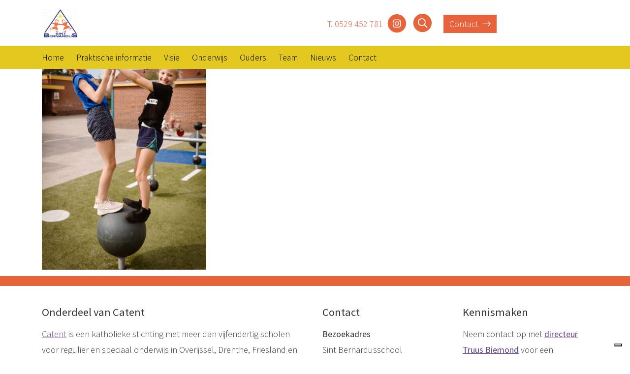

--- FILE ---
content_type: text/html; charset=UTF-8
request_url: https://www.bernardusommen.nl/onderzoekend-en-ontdekkend-leren/foto-13-2/
body_size: 10230
content:
<!DOCTYPE HTML>
<html lang="nl-NL">
    
<head>
<meta http-equiv="Content-Type" content="text/html; charset=UTF-8" />
<meta http-equiv="X-UA-Compatible" content="IE=edge">
<meta name="viewport" content="width=device-width, initial-scale=1, shrink-to-fit=no">
    
<title>De Sint Bernardusschool Ommen</title>
    
<meta name='robots' content='index, follow, max-image-preview:large, max-snippet:-1, max-video-preview:-1' />

	<!-- This site is optimized with the Yoast SEO plugin v26.7 - https://yoast.com/wordpress/plugins/seo/ -->
	<link rel="canonical" href="https://www.bernardusommen.nl/onderzoekend-en-ontdekkend-leren/foto-13-2/" />
	<meta property="og:locale" content="nl_NL" />
	<meta property="og:type" content="article" />
	<meta property="og:title" content="foto 13 - De Sint Bernardusschool Ommen" />
	<meta property="og:url" content="https://www.bernardusommen.nl/onderzoekend-en-ontdekkend-leren/foto-13-2/" />
	<meta property="og:site_name" content="De Sint Bernardusschool Ommen" />
	<meta property="og:image" content="https://www.bernardusommen.nl/onderzoekend-en-ontdekkend-leren/foto-13-2" />
	<meta property="og:image:width" content="533" />
	<meta property="og:image:height" content="799" />
	<meta property="og:image:type" content="image/jpeg" />
	<meta name="twitter:card" content="summary_large_image" />
	<script type="application/ld+json" class="yoast-schema-graph">{"@context":"https://schema.org","@graph":[{"@type":"WebPage","@id":"https://www.bernardusommen.nl/onderzoekend-en-ontdekkend-leren/foto-13-2/","url":"https://www.bernardusommen.nl/onderzoekend-en-ontdekkend-leren/foto-13-2/","name":"foto 13 - De Sint Bernardusschool Ommen","isPartOf":{"@id":"https://www.bernardusommen.nl/#website"},"primaryImageOfPage":{"@id":"https://www.bernardusommen.nl/onderzoekend-en-ontdekkend-leren/foto-13-2/#primaryimage"},"image":{"@id":"https://www.bernardusommen.nl/onderzoekend-en-ontdekkend-leren/foto-13-2/#primaryimage"},"thumbnailUrl":"https://www.bernardusommen.nl/wp-content/uploads/2023/07/foto-13-scaled-e1688646554136.jpg","datePublished":"2023-07-06T12:28:45+00:00","breadcrumb":{"@id":"https://www.bernardusommen.nl/onderzoekend-en-ontdekkend-leren/foto-13-2/#breadcrumb"},"inLanguage":"nl-NL","potentialAction":[{"@type":"ReadAction","target":["https://www.bernardusommen.nl/onderzoekend-en-ontdekkend-leren/foto-13-2/"]}]},{"@type":"ImageObject","inLanguage":"nl-NL","@id":"https://www.bernardusommen.nl/onderzoekend-en-ontdekkend-leren/foto-13-2/#primaryimage","url":"https://www.bernardusommen.nl/wp-content/uploads/2023/07/foto-13-scaled-e1688646554136.jpg","contentUrl":"https://www.bernardusommen.nl/wp-content/uploads/2023/07/foto-13-scaled-e1688646554136.jpg","width":533,"height":799},{"@type":"BreadcrumbList","@id":"https://www.bernardusommen.nl/onderzoekend-en-ontdekkend-leren/foto-13-2/#breadcrumb","itemListElement":[{"@type":"ListItem","position":1,"name":"Onderzoekend en ontdekkend leren","item":"https://www.bernardusommen.nl/onderzoekend-en-ontdekkend-leren/"},{"@type":"ListItem","position":2,"name":"foto 13"}]},{"@type":"WebSite","@id":"https://www.bernardusommen.nl/#website","url":"https://www.bernardusommen.nl/","name":"De Sint Bernardusschool Ommen","description":"","potentialAction":[{"@type":"SearchAction","target":{"@type":"EntryPoint","urlTemplate":"https://www.bernardusommen.nl/?s={search_term_string}"},"query-input":{"@type":"PropertyValueSpecification","valueRequired":true,"valueName":"search_term_string"}}],"inLanguage":"nl-NL"}]}</script>
	<!-- / Yoast SEO plugin. -->


<link rel='dns-prefetch' href='//stackpath.bootstrapcdn.com' />
<link rel='dns-prefetch' href='//cdnjs.cloudflare.com' />
<link rel='dns-prefetch' href='//kit.fontawesome.com' />
<link rel='dns-prefetch' href='//code.jquery.com' />
<link rel='dns-prefetch' href='//cdn.jsdelivr.net' />
<link rel="alternate" type="application/rss+xml" title="De Sint Bernardusschool Ommen &raquo; foto 13 reacties feed" href="https://www.bernardusommen.nl/onderzoekend-en-ontdekkend-leren/foto-13-2/feed/" />
<link rel="alternate" title="oEmbed (JSON)" type="application/json+oembed" href="https://www.bernardusommen.nl/wp-json/oembed/1.0/embed?url=https%3A%2F%2Fwww.bernardusommen.nl%2Fonderzoekend-en-ontdekkend-leren%2Ffoto-13-2%2F" />
<link rel="alternate" title="oEmbed (XML)" type="text/xml+oembed" href="https://www.bernardusommen.nl/wp-json/oembed/1.0/embed?url=https%3A%2F%2Fwww.bernardusommen.nl%2Fonderzoekend-en-ontdekkend-leren%2Ffoto-13-2%2F&#038;format=xml" />
<style id='wp-img-auto-sizes-contain-inline-css' type='text/css'>
img:is([sizes=auto i],[sizes^="auto," i]){contain-intrinsic-size:3000px 1500px}
/*# sourceURL=wp-img-auto-sizes-contain-inline-css */
</style>
<style id='wp-emoji-styles-inline-css' type='text/css'>

	img.wp-smiley, img.emoji {
		display: inline !important;
		border: none !important;
		box-shadow: none !important;
		height: 1em !important;
		width: 1em !important;
		margin: 0 0.07em !important;
		vertical-align: -0.1em !important;
		background: none !important;
		padding: 0 !important;
	}
/*# sourceURL=wp-emoji-styles-inline-css */
</style>
<style id='wp-block-library-inline-css' type='text/css'>
:root{--wp-block-synced-color:#7a00df;--wp-block-synced-color--rgb:122,0,223;--wp-bound-block-color:var(--wp-block-synced-color);--wp-editor-canvas-background:#ddd;--wp-admin-theme-color:#007cba;--wp-admin-theme-color--rgb:0,124,186;--wp-admin-theme-color-darker-10:#006ba1;--wp-admin-theme-color-darker-10--rgb:0,107,160.5;--wp-admin-theme-color-darker-20:#005a87;--wp-admin-theme-color-darker-20--rgb:0,90,135;--wp-admin-border-width-focus:2px}@media (min-resolution:192dpi){:root{--wp-admin-border-width-focus:1.5px}}.wp-element-button{cursor:pointer}:root .has-very-light-gray-background-color{background-color:#eee}:root .has-very-dark-gray-background-color{background-color:#313131}:root .has-very-light-gray-color{color:#eee}:root .has-very-dark-gray-color{color:#313131}:root .has-vivid-green-cyan-to-vivid-cyan-blue-gradient-background{background:linear-gradient(135deg,#00d084,#0693e3)}:root .has-purple-crush-gradient-background{background:linear-gradient(135deg,#34e2e4,#4721fb 50%,#ab1dfe)}:root .has-hazy-dawn-gradient-background{background:linear-gradient(135deg,#faaca8,#dad0ec)}:root .has-subdued-olive-gradient-background{background:linear-gradient(135deg,#fafae1,#67a671)}:root .has-atomic-cream-gradient-background{background:linear-gradient(135deg,#fdd79a,#004a59)}:root .has-nightshade-gradient-background{background:linear-gradient(135deg,#330968,#31cdcf)}:root .has-midnight-gradient-background{background:linear-gradient(135deg,#020381,#2874fc)}:root{--wp--preset--font-size--normal:16px;--wp--preset--font-size--huge:42px}.has-regular-font-size{font-size:1em}.has-larger-font-size{font-size:2.625em}.has-normal-font-size{font-size:var(--wp--preset--font-size--normal)}.has-huge-font-size{font-size:var(--wp--preset--font-size--huge)}.has-text-align-center{text-align:center}.has-text-align-left{text-align:left}.has-text-align-right{text-align:right}.has-fit-text{white-space:nowrap!important}#end-resizable-editor-section{display:none}.aligncenter{clear:both}.items-justified-left{justify-content:flex-start}.items-justified-center{justify-content:center}.items-justified-right{justify-content:flex-end}.items-justified-space-between{justify-content:space-between}.screen-reader-text{border:0;clip-path:inset(50%);height:1px;margin:-1px;overflow:hidden;padding:0;position:absolute;width:1px;word-wrap:normal!important}.screen-reader-text:focus{background-color:#ddd;clip-path:none;color:#444;display:block;font-size:1em;height:auto;left:5px;line-height:normal;padding:15px 23px 14px;text-decoration:none;top:5px;width:auto;z-index:100000}html :where(.has-border-color){border-style:solid}html :where([style*=border-top-color]){border-top-style:solid}html :where([style*=border-right-color]){border-right-style:solid}html :where([style*=border-bottom-color]){border-bottom-style:solid}html :where([style*=border-left-color]){border-left-style:solid}html :where([style*=border-width]){border-style:solid}html :where([style*=border-top-width]){border-top-style:solid}html :where([style*=border-right-width]){border-right-style:solid}html :where([style*=border-bottom-width]){border-bottom-style:solid}html :where([style*=border-left-width]){border-left-style:solid}html :where(img[class*=wp-image-]){height:auto;max-width:100%}:where(figure){margin:0 0 1em}html :where(.is-position-sticky){--wp-admin--admin-bar--position-offset:var(--wp-admin--admin-bar--height,0px)}@media screen and (max-width:600px){html :where(.is-position-sticky){--wp-admin--admin-bar--position-offset:0px}}

/*# sourceURL=wp-block-library-inline-css */
</style><style id='global-styles-inline-css' type='text/css'>
:root{--wp--preset--aspect-ratio--square: 1;--wp--preset--aspect-ratio--4-3: 4/3;--wp--preset--aspect-ratio--3-4: 3/4;--wp--preset--aspect-ratio--3-2: 3/2;--wp--preset--aspect-ratio--2-3: 2/3;--wp--preset--aspect-ratio--16-9: 16/9;--wp--preset--aspect-ratio--9-16: 9/16;--wp--preset--color--black: #000000;--wp--preset--color--cyan-bluish-gray: #abb8c3;--wp--preset--color--white: #ffffff;--wp--preset--color--pale-pink: #f78da7;--wp--preset--color--vivid-red: #cf2e2e;--wp--preset--color--luminous-vivid-orange: #ff6900;--wp--preset--color--luminous-vivid-amber: #fcb900;--wp--preset--color--light-green-cyan: #7bdcb5;--wp--preset--color--vivid-green-cyan: #00d084;--wp--preset--color--pale-cyan-blue: #8ed1fc;--wp--preset--color--vivid-cyan-blue: #0693e3;--wp--preset--color--vivid-purple: #9b51e0;--wp--preset--gradient--vivid-cyan-blue-to-vivid-purple: linear-gradient(135deg,rgb(6,147,227) 0%,rgb(155,81,224) 100%);--wp--preset--gradient--light-green-cyan-to-vivid-green-cyan: linear-gradient(135deg,rgb(122,220,180) 0%,rgb(0,208,130) 100%);--wp--preset--gradient--luminous-vivid-amber-to-luminous-vivid-orange: linear-gradient(135deg,rgb(252,185,0) 0%,rgb(255,105,0) 100%);--wp--preset--gradient--luminous-vivid-orange-to-vivid-red: linear-gradient(135deg,rgb(255,105,0) 0%,rgb(207,46,46) 100%);--wp--preset--gradient--very-light-gray-to-cyan-bluish-gray: linear-gradient(135deg,rgb(238,238,238) 0%,rgb(169,184,195) 100%);--wp--preset--gradient--cool-to-warm-spectrum: linear-gradient(135deg,rgb(74,234,220) 0%,rgb(151,120,209) 20%,rgb(207,42,186) 40%,rgb(238,44,130) 60%,rgb(251,105,98) 80%,rgb(254,248,76) 100%);--wp--preset--gradient--blush-light-purple: linear-gradient(135deg,rgb(255,206,236) 0%,rgb(152,150,240) 100%);--wp--preset--gradient--blush-bordeaux: linear-gradient(135deg,rgb(254,205,165) 0%,rgb(254,45,45) 50%,rgb(107,0,62) 100%);--wp--preset--gradient--luminous-dusk: linear-gradient(135deg,rgb(255,203,112) 0%,rgb(199,81,192) 50%,rgb(65,88,208) 100%);--wp--preset--gradient--pale-ocean: linear-gradient(135deg,rgb(255,245,203) 0%,rgb(182,227,212) 50%,rgb(51,167,181) 100%);--wp--preset--gradient--electric-grass: linear-gradient(135deg,rgb(202,248,128) 0%,rgb(113,206,126) 100%);--wp--preset--gradient--midnight: linear-gradient(135deg,rgb(2,3,129) 0%,rgb(40,116,252) 100%);--wp--preset--font-size--small: 13px;--wp--preset--font-size--medium: 20px;--wp--preset--font-size--large: 36px;--wp--preset--font-size--x-large: 42px;--wp--preset--spacing--20: 0.44rem;--wp--preset--spacing--30: 0.67rem;--wp--preset--spacing--40: 1rem;--wp--preset--spacing--50: 1.5rem;--wp--preset--spacing--60: 2.25rem;--wp--preset--spacing--70: 3.38rem;--wp--preset--spacing--80: 5.06rem;--wp--preset--shadow--natural: 6px 6px 9px rgba(0, 0, 0, 0.2);--wp--preset--shadow--deep: 12px 12px 50px rgba(0, 0, 0, 0.4);--wp--preset--shadow--sharp: 6px 6px 0px rgba(0, 0, 0, 0.2);--wp--preset--shadow--outlined: 6px 6px 0px -3px rgb(255, 255, 255), 6px 6px rgb(0, 0, 0);--wp--preset--shadow--crisp: 6px 6px 0px rgb(0, 0, 0);}:where(.is-layout-flex){gap: 0.5em;}:where(.is-layout-grid){gap: 0.5em;}body .is-layout-flex{display: flex;}.is-layout-flex{flex-wrap: wrap;align-items: center;}.is-layout-flex > :is(*, div){margin: 0;}body .is-layout-grid{display: grid;}.is-layout-grid > :is(*, div){margin: 0;}:where(.wp-block-columns.is-layout-flex){gap: 2em;}:where(.wp-block-columns.is-layout-grid){gap: 2em;}:where(.wp-block-post-template.is-layout-flex){gap: 1.25em;}:where(.wp-block-post-template.is-layout-grid){gap: 1.25em;}.has-black-color{color: var(--wp--preset--color--black) !important;}.has-cyan-bluish-gray-color{color: var(--wp--preset--color--cyan-bluish-gray) !important;}.has-white-color{color: var(--wp--preset--color--white) !important;}.has-pale-pink-color{color: var(--wp--preset--color--pale-pink) !important;}.has-vivid-red-color{color: var(--wp--preset--color--vivid-red) !important;}.has-luminous-vivid-orange-color{color: var(--wp--preset--color--luminous-vivid-orange) !important;}.has-luminous-vivid-amber-color{color: var(--wp--preset--color--luminous-vivid-amber) !important;}.has-light-green-cyan-color{color: var(--wp--preset--color--light-green-cyan) !important;}.has-vivid-green-cyan-color{color: var(--wp--preset--color--vivid-green-cyan) !important;}.has-pale-cyan-blue-color{color: var(--wp--preset--color--pale-cyan-blue) !important;}.has-vivid-cyan-blue-color{color: var(--wp--preset--color--vivid-cyan-blue) !important;}.has-vivid-purple-color{color: var(--wp--preset--color--vivid-purple) !important;}.has-black-background-color{background-color: var(--wp--preset--color--black) !important;}.has-cyan-bluish-gray-background-color{background-color: var(--wp--preset--color--cyan-bluish-gray) !important;}.has-white-background-color{background-color: var(--wp--preset--color--white) !important;}.has-pale-pink-background-color{background-color: var(--wp--preset--color--pale-pink) !important;}.has-vivid-red-background-color{background-color: var(--wp--preset--color--vivid-red) !important;}.has-luminous-vivid-orange-background-color{background-color: var(--wp--preset--color--luminous-vivid-orange) !important;}.has-luminous-vivid-amber-background-color{background-color: var(--wp--preset--color--luminous-vivid-amber) !important;}.has-light-green-cyan-background-color{background-color: var(--wp--preset--color--light-green-cyan) !important;}.has-vivid-green-cyan-background-color{background-color: var(--wp--preset--color--vivid-green-cyan) !important;}.has-pale-cyan-blue-background-color{background-color: var(--wp--preset--color--pale-cyan-blue) !important;}.has-vivid-cyan-blue-background-color{background-color: var(--wp--preset--color--vivid-cyan-blue) !important;}.has-vivid-purple-background-color{background-color: var(--wp--preset--color--vivid-purple) !important;}.has-black-border-color{border-color: var(--wp--preset--color--black) !important;}.has-cyan-bluish-gray-border-color{border-color: var(--wp--preset--color--cyan-bluish-gray) !important;}.has-white-border-color{border-color: var(--wp--preset--color--white) !important;}.has-pale-pink-border-color{border-color: var(--wp--preset--color--pale-pink) !important;}.has-vivid-red-border-color{border-color: var(--wp--preset--color--vivid-red) !important;}.has-luminous-vivid-orange-border-color{border-color: var(--wp--preset--color--luminous-vivid-orange) !important;}.has-luminous-vivid-amber-border-color{border-color: var(--wp--preset--color--luminous-vivid-amber) !important;}.has-light-green-cyan-border-color{border-color: var(--wp--preset--color--light-green-cyan) !important;}.has-vivid-green-cyan-border-color{border-color: var(--wp--preset--color--vivid-green-cyan) !important;}.has-pale-cyan-blue-border-color{border-color: var(--wp--preset--color--pale-cyan-blue) !important;}.has-vivid-cyan-blue-border-color{border-color: var(--wp--preset--color--vivid-cyan-blue) !important;}.has-vivid-purple-border-color{border-color: var(--wp--preset--color--vivid-purple) !important;}.has-vivid-cyan-blue-to-vivid-purple-gradient-background{background: var(--wp--preset--gradient--vivid-cyan-blue-to-vivid-purple) !important;}.has-light-green-cyan-to-vivid-green-cyan-gradient-background{background: var(--wp--preset--gradient--light-green-cyan-to-vivid-green-cyan) !important;}.has-luminous-vivid-amber-to-luminous-vivid-orange-gradient-background{background: var(--wp--preset--gradient--luminous-vivid-amber-to-luminous-vivid-orange) !important;}.has-luminous-vivid-orange-to-vivid-red-gradient-background{background: var(--wp--preset--gradient--luminous-vivid-orange-to-vivid-red) !important;}.has-very-light-gray-to-cyan-bluish-gray-gradient-background{background: var(--wp--preset--gradient--very-light-gray-to-cyan-bluish-gray) !important;}.has-cool-to-warm-spectrum-gradient-background{background: var(--wp--preset--gradient--cool-to-warm-spectrum) !important;}.has-blush-light-purple-gradient-background{background: var(--wp--preset--gradient--blush-light-purple) !important;}.has-blush-bordeaux-gradient-background{background: var(--wp--preset--gradient--blush-bordeaux) !important;}.has-luminous-dusk-gradient-background{background: var(--wp--preset--gradient--luminous-dusk) !important;}.has-pale-ocean-gradient-background{background: var(--wp--preset--gradient--pale-ocean) !important;}.has-electric-grass-gradient-background{background: var(--wp--preset--gradient--electric-grass) !important;}.has-midnight-gradient-background{background: var(--wp--preset--gradient--midnight) !important;}.has-small-font-size{font-size: var(--wp--preset--font-size--small) !important;}.has-medium-font-size{font-size: var(--wp--preset--font-size--medium) !important;}.has-large-font-size{font-size: var(--wp--preset--font-size--large) !important;}.has-x-large-font-size{font-size: var(--wp--preset--font-size--x-large) !important;}
/*# sourceURL=global-styles-inline-css */
</style>

<style id='classic-theme-styles-inline-css' type='text/css'>
/*! This file is auto-generated */
.wp-block-button__link{color:#fff;background-color:#32373c;border-radius:9999px;box-shadow:none;text-decoration:none;padding:calc(.667em + 2px) calc(1.333em + 2px);font-size:1.125em}.wp-block-file__button{background:#32373c;color:#fff;text-decoration:none}
/*# sourceURL=/wp-includes/css/classic-themes.min.css */
</style>
<link rel='stylesheet' id='catapult_frontend-css' href='https://www.bernardusommen.nl/wp-content/plugins/cc-dashboard/css/catapult_frontend.css?ver=8fffb67039b540c0679b33b63c7e0254' type='text/css' media='all' />
<link rel='stylesheet' id='boots-4-min-style-css' href='https://stackpath.bootstrapcdn.com/bootstrap/4.1.3/css/bootstrap.min.css?ver=8fffb67039b540c0679b33b63c7e0254' type='text/css' media='all' />
<link rel='stylesheet' id='animate-css-style-css' href='https://cdn.jsdelivr.net/npm/animate.css@3.7.0/animate.min.css?ver=8fffb67039b540c0679b33b63c7e0254' type='text/css' media='all' />
<link rel='stylesheet' id='owlslider-style-css' href='https://cdnjs.cloudflare.com/ajax/libs/OwlCarousel2/2.3.4/assets/owl.carousel.min.css?ver=8fffb67039b540c0679b33b63c7e0254' type='text/css' media='all' />
<link rel='stylesheet' id='owlslider-style-default-css' href='https://cdnjs.cloudflare.com/ajax/libs/OwlCarousel2/2.3.4/assets/owl.theme.default.min.css?ver=8fffb67039b540c0679b33b63c7e0254' type='text/css' media='all' />
<link rel='stylesheet' id='fancybox-css-css' href='https://cdnjs.cloudflare.com/ajax/libs/fancybox/3.5.6/jquery.fancybox.min.css?ver=8fffb67039b540c0679b33b63c7e0254' type='text/css' media='all' />
<link rel='stylesheet' id='opmaak-style-css' href='https://www.bernardusommen.nl/wp-content/themes/catent-basisschool/assets/css/opmaak.css?v=1.2.1&#038;ver=8fffb67039b540c0679b33b63c7e0254' type='text/css' media='all' />
<script type="text/javascript" src="https://www.bernardusommen.nl/wp-includes/js/jquery/jquery.min.js?ver=3.7.1" id="jquery-core-js"></script>
<script type="text/javascript" src="https://www.bernardusommen.nl/wp-includes/js/jquery/jquery-migrate.min.js?ver=3.4.1" id="jquery-migrate-js"></script>
<script type="text/javascript" src="https://cdnjs.cloudflare.com/ajax/libs/wow/1.1.2/wow.js?ver=3.0.3" id="wow-js"></script>
<script type="text/javascript" src="https://kit.fontawesome.com/aead5e8119.js?ver=3.0.3" id="fontawesome-kit-js"></script>
<link rel="https://api.w.org/" href="https://www.bernardusommen.nl/wp-json/" /><link rel="alternate" title="JSON" type="application/json" href="https://www.bernardusommen.nl/wp-json/wp/v2/media/2513" /><link rel="EditURI" type="application/rsd+xml" title="RSD" href="https://www.bernardusommen.nl/xmlrpc.php?rsd" />
<link rel='shortlink' href='https://www.bernardusommen.nl/?p=2513' />
<script type="text/javascript">
(function(url){
	if(/(?:Chrome\/26\.0\.1410\.63 Safari\/537\.31|WordfenceTestMonBot)/.test(navigator.userAgent)){ return; }
	var addEvent = function(evt, handler) {
		if (window.addEventListener) {
			document.addEventListener(evt, handler, false);
		} else if (window.attachEvent) {
			document.attachEvent('on' + evt, handler);
		}
	};
	var removeEvent = function(evt, handler) {
		if (window.removeEventListener) {
			document.removeEventListener(evt, handler, false);
		} else if (window.detachEvent) {
			document.detachEvent('on' + evt, handler);
		}
	};
	var evts = 'contextmenu dblclick drag dragend dragenter dragleave dragover dragstart drop keydown keypress keyup mousedown mousemove mouseout mouseover mouseup mousewheel scroll'.split(' ');
	var logHuman = function() {
		if (window.wfLogHumanRan) { return; }
		window.wfLogHumanRan = true;
		var wfscr = document.createElement('script');
		wfscr.type = 'text/javascript';
		wfscr.async = true;
		wfscr.src = url + '&r=' + Math.random();
		(document.getElementsByTagName('head')[0]||document.getElementsByTagName('body')[0]).appendChild(wfscr);
		for (var i = 0; i < evts.length; i++) {
			removeEvent(evts[i], logHuman);
		}
	};
	for (var i = 0; i < evts.length; i++) {
		addEvent(evts[i], logHuman);
	}
})('//www.bernardusommen.nl/?wordfence_lh=1&hid=0B79BCBFA74C01931139A5DF21259527');
</script><style>:root {--primaire_kleur: #e2c81f;--secundaire_kleur: #e6633c;--tertiaire_kleur: #363e7d;--menu_link_kleur: #000000;--menu_link_kleur_hover: #ffffff;--button_tekst_kleur: ;--link-tekst_kleur: #65438c;--tekst_kleur: #333333;} </style><link rel="icon" href="https://www.bernardusommen.nl/wp-content/uploads/2019/02/cropped-cropped-cropped-Favicon-Catent-192x192-1-32x32-32x32.png" sizes="32x32" />
<link rel="icon" href="https://www.bernardusommen.nl/wp-content/uploads/2019/02/cropped-cropped-cropped-Favicon-Catent-192x192-1-32x32-192x192.png" sizes="192x192" />
<link rel="apple-touch-icon" href="https://www.bernardusommen.nl/wp-content/uploads/2019/02/cropped-cropped-cropped-Favicon-Catent-192x192-1-32x32-180x180.png" />
<meta name="msapplication-TileImage" content="https://www.bernardusommen.nl/wp-content/uploads/2019/02/cropped-cropped-cropped-Favicon-Catent-192x192-1-32x32-270x270.png" />
		<style type="text/css" id="wp-custom-css">
			#mep_0 {
	width: 350px!important;
	max-width: 350px!important;
}
img.headerlogo {
    width: 75px;
}
h1 {
    font-size: 2.5rem;
}
.mejs-container, .mejs-container .mejs-controls, .mejs-embed, .mejs-embed body {
	background: #e2c81f!important;
}

@media (min-width: 768px){
img.headerlogo {
    width: 75px;
}
}

@media (min-width: 992px){
	#home-intro-rechts {
			background-size: cover;
			height:60vh;
			position: relative;
			z-index: 9;
			width: 50vw;
			background-position: top;
	}
	#home-intro-tekst {
			height: 55vh!important;
	}
	
#uitklapper {
		display: none;
	}
}



@media (min-width: 992px) {
	#home-intro-tekst, #home-intro-rechts {
		height: 70vh!important;
	}
}

@media (min-width: 1800px) {
	#home-intro-tekst, #home-intro-rechts {
		height: 60vh!important;
	}
}

	
		</style>
		  
<!-- SCRIPTS INLADEN IVM AVG -->
<!-- Google Tag Manager --> 
<script>(function(w,d,s,l,i){w[l]=w[l]||[];w[l].push({'gtm.start':
new Date().getTime(),event:'gtm.js'});var f=d.getElementsByTagName(s)[0],
j=d.createElement(s),dl=l!='dataLayer'?'&l='+l:'';j.async=true;j.src=
'https://www.googletagmanager.com/gtm.js?id='+i+dl;f.parentNode.insertBefore(j,f);
})(window,document,'script','dataLayer','GTM-MH5KHKM');</script> 
<!-- End Google Tag Manager -->

<!-- KLEUREN VAR -->
</style>

<!-- Lettertype Google -->


</head>

<body >
    
<!-- Google Tag Manager (noscript) -->
<noscript>
<iframe src="https://www.googletagmanager.com/ns.html?id=GTM-MH5KHKM"
height="0" width="0" style="display:none;visibility:hidden"></iframe>
</noscript>
<!-- End Google Tag Manager (noscript) -->
    
<div id="preloader"></div>
    
<div id="menuTop" class="pos-f-t fixed-top vlak-wit">
    <div class="container">
        <div class="row"> <a class="navbar-brand" href="https://www.bernardusommen.nl"> <img class="headerlogo hoef" src="https://www.bernardusommen.nl/wp-content/uploads/2023/08/Logo-Sint-Bernardus-kleur.gif" alt="De Sint Bernardusschool Ommen"> </a>
      
            <div class="topinfo"> <a href="tel:0529 452 781" class="tekst-secondair d-none d-lg-inline-block">T. 0529 452 781</a> 

                <span class="social-icons-header">
                    <!-- ICON FACEBOOK -->
                                        <!-- ICON INSTAGRAM -->
                                        <a href="https://www.instagram.com/sint_bernardusschool_ommen/" target="_blank" class="d-none d-lg-inline-block"> <span class="fa-stack fa-2x tekst-secondair" style="margin-top:-8px"> <i class="fa fa-circle fa-stack-2x"></i> <i class="fab fa-instagram fa-stack-1x fa-inverse"></i> </span> </a>
                                        <!-- ICON LINKEDIN -->
                                        <!-- ICON TWITTER -->
                                        <!-- ICON TELEFOON -->
                    <a href="tel:0529 452 781" target="_blank" class="d-inline-block d-lg-none"> <span class="fa-stack fa-2x tekst-secondair" style="margin-top:-8px"> <i class="fa fa-circle fa-stack-2x"></i> <i class="fas fa-phone fa-stack-1x fa-inverse"></i> </span> </a>
                    <!-- ICON SEARCH -->
                    <button data-toggle="modal" data-target="#searchModal"> <span class="fa-stack fa-2x tekst-secondair" style="margin-top:-8px"> <i class="fa fa-circle fa-stack-2x"></i> <i class="far fa-search fa-stack-1x fa-inverse"></i> </span> </button>
                </span> 

                <a href="https://www.bernardusommen.nl/contact" class="button button-secondair mt-2 mb-5 d-none d-md-inline-block" style="margin-left: 15px; display: inline;">Contact <i class="fal fa-long-arrow-right"></i></a> 
            </div>
			
			      <label>
                <input type="checkbox">
                <span id="uitklapper" class="menu"> <span class="hamburger"></span> </span>
                <ul class="hoofdmenu"><li id="menu-item-2395" class="menu-item menu-item-type-post_type menu-item-object-page menu-item-home menu-item-2395"><a href="https://www.bernardusommen.nl/">Home</a></li>
<li id="menu-item-2740" class="menu-item menu-item-type-post_type menu-item-object-page menu-item-2740"><a href="https://www.bernardusommen.nl/praktische-info/">Praktische informatie</a></li>
<li id="menu-item-174" class="menu-item menu-item-type-post_type menu-item-object-page menu-item-174"><a href="https://www.bernardusommen.nl/missie-visie/">Visie</a></li>
<li id="menu-item-2351" class="menu-item menu-item-type-post_type menu-item-object-page menu-item-2351"><a href="https://www.bernardusommen.nl/onderwijs/">Onderwijs</a></li>
<li id="menu-item-833" class="menu-item menu-item-type-post_type menu-item-object-page menu-item-833"><a href="https://www.bernardusommen.nl/ouders/">Ouders</a></li>
<li id="menu-item-1428" class="menu-item menu-item-type-post_type menu-item-object-page menu-item-1428"><a href="https://www.bernardusommen.nl/ons-team/">Team</a></li>
<li id="menu-item-826" class="menu-item menu-item-type-post_type menu-item-object-page menu-item-826"><a href="https://www.bernardusommen.nl/nieuws/">Nieuws</a></li>
<li id="menu-item-1094" class="menu-item menu-item-type-post_type menu-item-object-page menu-item-1094"><a href="https://www.bernardusommen.nl/contact/">Contact</a></li>
</ul>            </label>
      
        </div>
    </div>
    
    <div class="sub-header d-none d-md-block">
        <div class="container">
            <div class="row">
                <div class="col-12">
                  <ul class="second-menu"><li class="menu-item menu-item-type-post_type menu-item-object-page menu-item-home menu-item-2395"><a href="https://www.bernardusommen.nl/">Home</a></li>
<li class="menu-item menu-item-type-post_type menu-item-object-page menu-item-2740"><a href="https://www.bernardusommen.nl/praktische-info/">Praktische informatie</a></li>
<li class="menu-item menu-item-type-post_type menu-item-object-page menu-item-174"><a href="https://www.bernardusommen.nl/missie-visie/">Visie</a></li>
<li class="menu-item menu-item-type-post_type menu-item-object-page menu-item-2351"><a href="https://www.bernardusommen.nl/onderwijs/">Onderwijs</a></li>
<li class="menu-item menu-item-type-post_type menu-item-object-page menu-item-833"><a href="https://www.bernardusommen.nl/ouders/">Ouders</a></li>
<li class="menu-item menu-item-type-post_type menu-item-object-page menu-item-1428"><a href="https://www.bernardusommen.nl/ons-team/">Team</a></li>
<li class="menu-item menu-item-type-post_type menu-item-object-page menu-item-826"><a href="https://www.bernardusommen.nl/nieuws/">Nieuws</a></li>
<li class="menu-item menu-item-type-post_type menu-item-object-page menu-item-1094"><a href="https://www.bernardusommen.nl/contact/">Contact</a></li>
</ul>                </div>
            </div>
        </div>
    </div>
</div>

<!-- Search Modal -->
<div class="modal fade" id="searchModal" tabindex="-1" role="dialog" aria-labelledby="exampleModalLabel" aria-hidden="true">
  <div class="modal-dialog" role="document">
    <div class="modal-content">
      <div class="modal-header">
        <h5 class="modal-title" id="exampleModalLabel">Zoeken...</h5>
        <button type="button" class="close" data-dismiss="modal" aria-label="Close"> <span aria-hidden="true">&times;</span> </button>
      </div>
      <div class="modal-body">
        <div id="zoekveld">
          <form role="search" method="get" id="menuZoekForm" action="https://www.bernardusommen.nl/" >
	<p>Op zoek naar informatie? Voer hieronder een zoekwoord, klik op zoeken en wij helpen je verder.</p>
	<input class="search-field" type="text" name="s" value="" placeholder="Zoekwoord..." id="s" />
	 <div class="modal-footer">
		<button type="button" class="btn btn-primary" data-dismiss="modal">Annuleer</button>
		<input type="submit" class="btn btn-secondary" id="searchsubmit" value="Zoeken" />
      </div>
</form>        </div>
      </div>
    </div>
  </div>
</div>
<section id="page">
	<div class="container">
		<div class="row">
					<div class="col-12">
				<h1>foto 13</h1>
			</div>
			<div class="col-12">
				<p class="attachment"><a href='https://www.bernardusommen.nl/wp-content/uploads/2023/07/foto-13-scaled-e1688646554136.jpg'><img fetchpriority="high" decoding="async" width="334" height="500" src="https://www.bernardusommen.nl/wp-content/uploads/2023/07/foto-13-scaled-e1688646554136-334x500.jpg" class="attachment-medium size-medium" alt="" srcset="https://www.bernardusommen.nl/wp-content/uploads/2023/07/foto-13-scaled-e1688646554136-334x500.jpg 334w, https://www.bernardusommen.nl/wp-content/uploads/2023/07/foto-13-scaled-e1688646554136.jpg 533w" sizes="(max-width: 334px) 100vw, 334px" /></a></p>
			</div>
				</div>
	</div>
</section>

<footer class="">
    <div class="menu-footer vlak-groen tekst-zwart pt-4 pb-5">
        <div class="container-fluid">
            <div class="container">
                <div class="row">
                    <div class="col-12 col-md-12 col-lg-6 pr-md-4 mb-5 ">
                                                <div class="row">
                            <div class="col-12">
                                <h5 class="tekst-zwart mt-3 mb-3">Onderdeel van Catent</h5>
                            </div>
                            <div class="col-12 mb-3"> <p><a href="https://www.catent.nl/">Catent</a> is een katholieke stichting met meer dan vijfendertig scholen voor regulier en speciaal onderwijs in Overijssel, Drenthe, Friesland en Gelderland. Iedereen is welkom, wordt gezien en mag meedoen. We bieden een rijke leer- en leefomgeving waar leerlingen en medewerkers zich op hun eigen manier en met plezier kunnen ontwikkelen.</p>
<p>Geïnteresseerd in werken bij Catent? Bekijk de <a href="https://www.catent.nl/werken-bij-catent/vacatures/"><strong>vacatures</strong></a>.</p>
 </div>
                            <div class="col-6 col-md-4"> <a href="https://www.catent.nl" target="_blank"> <img src="https://www.bernardusommen.nl/wp-content/themes/catent-basisschool/assets/images/stichting_catent_logo_RGB.svg" alt="Stichting Catent Logo" width="90%"></a> </div>
                            <div class="col-6 col-md-8 social-icons"> <a class="m-0" href="https://www.linkedin.com/company/catent"> <span class="fa-stack fa-2x"> <i class="fa fa-circle fa-stack-2x"></i> <i class="fab fa-linkedin-in fa-stack-1x fa-inverse"></i> </span> </a> </div>
                        </div>
                                            </div>
                    <div class="col-12  col-md-6 col-lg-3  mb-5 mb-md-0">
                        <h5 class="tekst-zwart mt-3 mb-3">Contact</h5>
                        <div> <p><strong>Bezoekadres</strong><br />
Sint Bernardusschool<br />
Nering Bögelstraat 3<br />
7731 EL Ommen</p>
 </div>
                        <p><a href="https://www.google.com/maps/place/Activiteitencommissie+Sint+Bernardus+Ommen/@52.5210811,6.4201389,15z/data=!4m5!3m4!1s0x0:0xe766fd1e76e4d3d2!8m2!3d52.5210811!4d6.4201389" target="_blank" class="button button-secondair">Route <i class="fal fa-long-arrow-right"></i></a></p>
                        
                        <div class="d-inline-block d-lg-none social-icons">
                        
                                                </div>
                        
                    </div>
                    <div class="col-12  col-md-6 col-lg-3">
                        <h5 class="tekst-zwart mt-3 mb-3">Kennismaken</h5>
                        <div> <p>Neem contact op met <a href="https://bernardusommen.nl/contact/"><strong>directeur Truus Biemond</strong></a> voor een rondleiding. U kunt dan met eigen ogen zien hoe er op onze school geleerd en gespeeld wordt.</p>
 </div>
                        <p><a href="https://www.bernardusommen.nl/contact/"  class="button button-secondair">Maak een afspraak <i class="fal fa-long-arrow-right"></i></a></p>
                    </div>
                </div>
            </div>
        </div>
    </div>
    <div class="container-fluid pt-4 pt-md-2 pb-2 vlak-wit copyright">
        <div class="container">
            <div class="row">
                <div class="col-12 col-lg-6">
                <ul class="footermenu"><li id="menu-item-202" class="menu-item menu-item-type-post_type menu-item-object-page menu-item-202"><a href="https://www.bernardusommen.nl/contact/">Contact</a></li>
<li class="menu-item menu-item-type-post_type"><a href="https://www.catent.nl/ons-beleid/privacy-persoonsgegevens/">Privacy statement</a></li></ul>                </div>
                <div class="col-12 col-lg-6 text-left text-md-right">
                    <p class="m-0">
                                                Ontwerp en realisatie: <a href="https://www.catapult.nl" style="color: #000;"><u>Catapult creëert</u></a></p>
                    <br class="d-block d-md-none">
                </div>
            </div>
        </div>
    </div>
</footer>
<a href="#0" class="hoef cd-top">
<svg viewBox="0 0 24 24" xmlns="http://www.w3.org/2000/svg" width="20" height="20" version="1.1">
    <path stroke="white" fill = "white" stroke-width="1" d="M0 16.67l2.829 2.83 9.175-9.339 9.167 9.339 2.829-2.83-11.996-12.17z"/>
</svg>
</a>
<script type="speculationrules">
{"prefetch":[{"source":"document","where":{"and":[{"href_matches":"/*"},{"not":{"href_matches":["/wp-*.php","/wp-admin/*","/wp-content/uploads/*","/wp-content/*","/wp-content/plugins/*","/wp-content/themes/catent-basisschool/*","/*\\?(.+)"]}},{"not":{"selector_matches":"a[rel~=\"nofollow\"]"}},{"not":{"selector_matches":".no-prefetch, .no-prefetch a"}}]},"eagerness":"conservative"}]}
</script>
<script type="text/javascript" src="https://stackpath.bootstrapcdn.com/bootstrap/4.1.3/js/bootstrap.min.js?ver=3.0.3" id="boots-4-script-js"></script>
<script type="text/javascript" src="https://code.jquery.com/ui/1.12.1/jquery-ui.js?ver=3.0.3" id="jquery-ui-js"></script>
<script type="text/javascript" src="https://cdnjs.cloudflare.com/ajax/libs/OwlCarousel2/2.3.4/owl.carousel.min.js?ver=3.0.3" id="owlslider-script-js"></script>
<script type="text/javascript" src="https://cdnjs.cloudflare.com/ajax/libs/fancybox/3.5.6/jquery.fancybox.min.js?ver=3.0.3" id="fancybox-script-js"></script>
<script type="text/javascript" src="https://www.bernardusommen.nl/wp-content/themes/catent-basisschool/assets/js/scripts.js?ver=3.0.3" id="eigen-script-js"></script>
<script id="wp-emoji-settings" type="application/json">
{"baseUrl":"https://s.w.org/images/core/emoji/17.0.2/72x72/","ext":".png","svgUrl":"https://s.w.org/images/core/emoji/17.0.2/svg/","svgExt":".svg","source":{"concatemoji":"https://www.bernardusommen.nl/wp-includes/js/wp-emoji-release.min.js?ver=8fffb67039b540c0679b33b63c7e0254"}}
</script>
<script type="module">
/* <![CDATA[ */
/*! This file is auto-generated */
const a=JSON.parse(document.getElementById("wp-emoji-settings").textContent),o=(window._wpemojiSettings=a,"wpEmojiSettingsSupports"),s=["flag","emoji"];function i(e){try{var t={supportTests:e,timestamp:(new Date).valueOf()};sessionStorage.setItem(o,JSON.stringify(t))}catch(e){}}function c(e,t,n){e.clearRect(0,0,e.canvas.width,e.canvas.height),e.fillText(t,0,0);t=new Uint32Array(e.getImageData(0,0,e.canvas.width,e.canvas.height).data);e.clearRect(0,0,e.canvas.width,e.canvas.height),e.fillText(n,0,0);const a=new Uint32Array(e.getImageData(0,0,e.canvas.width,e.canvas.height).data);return t.every((e,t)=>e===a[t])}function p(e,t){e.clearRect(0,0,e.canvas.width,e.canvas.height),e.fillText(t,0,0);var n=e.getImageData(16,16,1,1);for(let e=0;e<n.data.length;e++)if(0!==n.data[e])return!1;return!0}function u(e,t,n,a){switch(t){case"flag":return n(e,"\ud83c\udff3\ufe0f\u200d\u26a7\ufe0f","\ud83c\udff3\ufe0f\u200b\u26a7\ufe0f")?!1:!n(e,"\ud83c\udde8\ud83c\uddf6","\ud83c\udde8\u200b\ud83c\uddf6")&&!n(e,"\ud83c\udff4\udb40\udc67\udb40\udc62\udb40\udc65\udb40\udc6e\udb40\udc67\udb40\udc7f","\ud83c\udff4\u200b\udb40\udc67\u200b\udb40\udc62\u200b\udb40\udc65\u200b\udb40\udc6e\u200b\udb40\udc67\u200b\udb40\udc7f");case"emoji":return!a(e,"\ud83e\u1fac8")}return!1}function f(e,t,n,a){let r;const o=(r="undefined"!=typeof WorkerGlobalScope&&self instanceof WorkerGlobalScope?new OffscreenCanvas(300,150):document.createElement("canvas")).getContext("2d",{willReadFrequently:!0}),s=(o.textBaseline="top",o.font="600 32px Arial",{});return e.forEach(e=>{s[e]=t(o,e,n,a)}),s}function r(e){var t=document.createElement("script");t.src=e,t.defer=!0,document.head.appendChild(t)}a.supports={everything:!0,everythingExceptFlag:!0},new Promise(t=>{let n=function(){try{var e=JSON.parse(sessionStorage.getItem(o));if("object"==typeof e&&"number"==typeof e.timestamp&&(new Date).valueOf()<e.timestamp+604800&&"object"==typeof e.supportTests)return e.supportTests}catch(e){}return null}();if(!n){if("undefined"!=typeof Worker&&"undefined"!=typeof OffscreenCanvas&&"undefined"!=typeof URL&&URL.createObjectURL&&"undefined"!=typeof Blob)try{var e="postMessage("+f.toString()+"("+[JSON.stringify(s),u.toString(),c.toString(),p.toString()].join(",")+"));",a=new Blob([e],{type:"text/javascript"});const r=new Worker(URL.createObjectURL(a),{name:"wpTestEmojiSupports"});return void(r.onmessage=e=>{i(n=e.data),r.terminate(),t(n)})}catch(e){}i(n=f(s,u,c,p))}t(n)}).then(e=>{for(const n in e)a.supports[n]=e[n],a.supports.everything=a.supports.everything&&a.supports[n],"flag"!==n&&(a.supports.everythingExceptFlag=a.supports.everythingExceptFlag&&a.supports[n]);var t;a.supports.everythingExceptFlag=a.supports.everythingExceptFlag&&!a.supports.flag,a.supports.everything||((t=a.source||{}).concatemoji?r(t.concatemoji):t.wpemoji&&t.twemoji&&(r(t.twemoji),r(t.wpemoji)))});
//# sourceURL=https://www.bernardusommen.nl/wp-includes/js/wp-emoji-loader.min.js
/* ]]> */
</script>
</body></html>

--- FILE ---
content_type: application/javascript; charset=utf-8
request_url: https://cs.iubenda.com/cookie-solution/confs/js/19461395.js
body_size: -192
content:
_iub.csRC = { consApiKey: '3NYnNGzw2CAF3r1BYCJiXJZs1qGzVCUm', publicId: '2e1d7be8-32df-40a1-abaf-2410eeb04fa9', floatingGroup: false };
_iub.csEnabled = true;
_iub.csPurposes = [];
_iub.csFeatures = {"geolocation_setting":false,"cookie_solution_white_labeling":0,"rejection_recovery":false,"full_customization":false,"multiple_languages":"nl","mobile_app_integration":false};
_iub.csT = null;
_iub.googleConsentModeV2 = true;


--- FILE ---
content_type: application/javascript
request_url: https://www.bernardusommen.nl/wp-content/themes/catent-basisschool/assets/js/scripts.js?ver=3.0.3
body_size: 954
content:
// JavaScript Document

jQuery(document).ready(function(){
    
    //FANCYBOX
	jQuery('.team-klik, .team-klik2').fancybox({
        infobar:true,
		controls : true,
		showinfo : true,
        closeBtn: 0
	});	
    
	// TEAM POPUP
    jQuery(".team-img").click(function() {
		jQuery(".menu-overlay").toggleClass("open");
		jQuery(".menu").toggleClass("open");
	});

	// HAMBURGER MENU
    jQuery(".menu-link").click(function() {
		jQuery(".menu-overlay").toggleClass("open");
		jQuery(".menu").toggleClass("open");
	});
	
    // HAMBURGER MENU button
	jQuery("#uitklapper").click(function() {
		jQuery("ul.hoofdmenu").toggle();
	});
	
	  // HAMBURGER MENU li
	jQuery("ul.hoofdmenu li").click(function() {
		jQuery("ul.hoofdmenu").toggle();
	});
	
	  // HAMBURGER MENU a
	jQuery("ul.hoofdmenu li a").click(function() {
		jQuery("ul.hoofdmenu").toggle();
	});
	
	// PRELOADER
	setTimeout(function() {
		jQuery('#preloader').fadeOut('slow',function(){
		  jQuery(this).remove();
		});
	}, 800);
    
	// HAMBURGER MENU
    jQuery('.navbar-nav>li>a').on('click', function(){
        jQuery('.navbar-collapse').collapse('hide');
    });
	
	// hoogte gelijk aan breedte blokken
	var bm3 =(jQuery('.vierkant-wrapper').width());
	jQuery('.vierkant-box').css({'height':bm3+'px'});
    
    // Veranderen van icoon bij openklappen toekomstvisie
    jQuery(".btn-link").click(function() {
        if(jQuery(this).attr('aria-expanded') === "false") {
            jQuery(this).removeClass('minus');
            jQuery(this).addClass("minus");
        } else {
            jQuery(this).removeClass('minus');
        }
    });
	
	// OWL SLIDER ONZE OUDERS
	jQuery("#ouders-slider").owlCarousel({ 
        margin: 0,
        loop: true,
        autoWidth: false,
        singleItem: true,
        items: 1,
        nav: false,
        dots: true,
        autoplay: true,
        smartSpeed: 500,
    });
    
    // OWL SLIDER VISIE
	jQuery("#visie-slider").owlCarousel({ 
        margin: 0,
        loop: true,
        autoWidth: false,
        singleItem: true,
        items: 1,
        nav: false,
        dots: false,
        autoplay: true,
        smartSpeed: 500,
       	responsiveClass:true,
    	responsive:{
			0:{
				items: 1,
			},
			768:{
				items: 2,
			},
			992:{
				items: 4,
			}
    	}
    });
	
});


jQuery( window ).resize(function() {
	// hoogte gelijk aan breedte blokken
	var bm3 =(jQuery('.vierkant-wrapper').width());
	jQuery('.vierkant-box').css({'height':bm3+'px'});
});



//scroll to Top
jQuery(document).ready(function($){
	// browser window scroll (in pixels) after which the "back to top" link is shown
	var offset = 300,
	//browser window scroll (in pixels) after which the "back to top" link opacity is reduced
	offset_opacity = 1200,
	//duration of the top scrolling animation (in ms)
	scroll_top_duration = 700,
	//grab the "back to top" link
	$back_to_top = $('.cd-top');
	//hide or show the "back to top" link
	$(window).scroll(function(){
		( $(this).scrollTop() > offset ) ? $back_to_top.addClass('cd-is-visible') : $back_to_top.removeClass('cd-is-visible cd-fade-out');
		if( $(this).scrollTop() > offset_opacity ) { 
			$back_to_top.addClass('cd-fade-out');
		}
	});
	//smooth scroll to top
	$back_to_top.on('click', function(event){
		event.preventDefault();
		$('body,html').animate({
			scrollTop: 0 ,
		 	}, scroll_top_duration
		);
	});

});




--- FILE ---
content_type: image/svg+xml
request_url: https://www.bernardusommen.nl/wp-content/themes/catent-basisschool/assets/images/stichting_catent_logo_RGB.svg
body_size: 2731
content:
<?xml version="1.0" encoding="utf-8"?>
<!-- Generator: Adobe Illustrator 26.0.2, SVG Export Plug-In . SVG Version: 6.00 Build 0)  -->
<svg version="1.2" baseProfile="tiny" id="Laag_1" xmlns="http://www.w3.org/2000/svg" xmlns:xlink="http://www.w3.org/1999/xlink"
	 x="0px" y="0px" viewBox="0 0 595.275574 240.746582" overflow="visible" xml:space="preserve">
<g>
	<path fill="#6F3B8D" d="M283.655334,179.824539c-2.813904,4.955933-2.146484,12.071243,1.500549,15.910461
		c3.634094,3.8302,8.87323,2.922897,11.687134-2.028564c2.822388-4.955933,2.154999-12.079819-1.492035-15.910461
		C291.71286,173.957291,286.473297,174.869049,283.655334,179.824539z"/>
	<path fill="#6F3B8D" d="M311.605865,199.82251c-2.547668,7.115387-0.148315,15.53476,5.348602,18.824417
		c5.505402,3.280289,12.023071,0.187622,14.566284-6.919281c2.539154-7.114944,0.143829-15.53923-5.352661-18.823975
		C320.658234,189.614014,314.14502,192.72052,311.605865,199.82251z"/>
	<path fill="#6F3B8D" d="M348.75705,215.640945c-1.312927,9.650085,3.987457,18.789566,11.861816,20.40358
		c7.856934,1.618469,15.299347-4.89473,16.612244-14.553406c1.317383-9.654465-3.982971-18.785019-11.852875-20.407959
		C357.512817,199.473618,350.078888,205.986832,348.75705,215.640945z"/>
	<path fill="#6F3B8D" d="M397.852722,222.22821c1.72345,12.062485,11.508453,20.224991,21.856323,18.213852
		c10.34787-2.007126,17.341309-13.41507,15.613373-25.481476c-1.718536-12.071335-11.503998-20.233398-21.851868-18.222336
		C403.122681,198.74054,396.1297,210.161438,397.852722,222.22821z"/>
	<path fill="#6F3B8D" d="M455.206909,210.628265c7.333405,12.956726,22.755157,16.870026,34.450775,8.742798
		c11.687134-8.123276,15.220703-25.215668,7.891815-38.167938c-7.337891-12.956818-22.759186-16.874039-34.450775-8.746811
		C451.398651,180.583969,447.864594,197.67601,455.206909,210.628265z"/>
	<path fill="#B0BA00" d="M513.494751,170.410324c15.65271,9.697891,35.807495,4.196945,45.021118-12.271912
		c9.209229-16.481369,3.991516-37.692177-11.661194-47.390068c-15.65271-9.697983-35.803009-4.209465-45.025574,12.271812
		C492.619904,139.493134,497.8461,160.712433,513.494751,170.410324z"/>
	<path fill="#FF0000" d="M555.919983,86.362137c23.797791-2.168297,41.335205-23.208912,39.175781-47.010715
		c-2.155457-23.793312-23.20459-41.334751-47.001892-39.170921c-23.802246,2.15508-41.339233,23.208649-39.179749,47.001514
		C511.073547,70.988731,532.127136,88.521683,555.919983,86.362137z"/>
</g>
<path d="M50.639717,77.183426c0.780857-12.202209-1.07304-17.581196-9.793949-17.581196
	c-11.037163,0-18.976757,4.36269-21.044634,28.042538c-2.050453,23.391708,3.11054,29.202675,13.428022,29.202675
	c10.892887,0,15.124672-5.230667,17.048717-18.889648h13.946667c-1.400043,15.979698-7.699718,28.185936-32.395859,28.185936
	c-24.408451,0-33.469318-15.979698-31.589064-37.482666C2.119872,67.16256,13.977231,51.173832,38.38969,51.173832
	c9.440578,0,19.195206,1.457302,28.064426,4.654846l-1.862831,21.354748H50.639717z"/>
<path d="M122.385963,111.616776h-0.288139c-6.674461,11.47316-15.949318,14.526955-26.262344,14.526955
	c-12.49437,0-21.59008-7.267723-20.39019-20.922676c1.05114-12.05793,9.767586-23.683868,34.607567-23.683868h12.638214
	l0.584763-6.674927c0.942139-10.753494-1.282539-15.260029-11.73941-15.260029c-9.877029,0-12.590416,6.103123-13.188133,12.93082
	H82.075989c0.851006-9.733181,6.373833-21.359219,29.909386-21.359219c23.387688,0,30.079597,6.548145,28.757744,21.651379
	c-0.649979,7.407547-3.494263,28.330223-4.052658,34.721031c-0.588791,6.683411-0.074158,9.152802,7.328918,9.152802h3.778366
	l-0.619598,7.119499h-25.861191L122.385963,111.616776z M113.530144,89.965492c-10.025322,0-19.347984,3.634079-20.377678,15.40387
	c-0.610672,6.97155,3.786865,11.478081,10.033829,11.478081c13.654953,0,17.175125-13.654961,18.767685-26.88195H113.530144z"/>
<path d="M154.040253,53.503582c13.650482-1.601055,17.214447-5.806496,19.662018-20.482212h12.638245l-1.793167,20.482212h23.243408
	l-0.737091,8.42384h-23.243408l-4.044174,46.19902c-0.540985,6.251518,1.535828,9.00869,6.770523,9.00869
	c5.230667,0,7.791733-2.757172,8.341187-9.00869l0.645523-7.402992h12.20668l-0.283676,3.193176
	c-1.352219,15.539673-10.1035,22.515236-24.194458,22.515236c-14.67572,0-22.388382-4.790199-20.809219-22.802925
	l3.642578-41.701515h-12.782059L154.040253,53.503582z"/>
<path d="M233.957504,89.825668c-0.859497,9.877022-2.294815,27.894218,15.578537,27.894218
	c10.600708,0,15.456146-5.667114,16.559998-16.564453h14.815094c-1.23877,12.49437-9.597382,24.988297-33.857529,24.988297
	c-24.408447,0-33.469315-15.979698-31.589066-37.482666c1.880264-21.498505,13.742065-37.487232,38.150528-37.487232
	c23.387253,0,32.164444,10.901901,30.031326,35.305882l-0.292145,3.345955H233.957504z M266.366302,81.397362
	c1.047119-11.914085-1.103394-22.227203-13.597778-22.227203c-12.49437,0-17.004929,10.025429-18.069458,22.227203H266.366302z"/>
<path d="M295.878998,53.503582c7.403076,0,20.412079-0.872448,27.606079-1.740879l-1.409393,16.128456h0.288116
	c5.972229-11.7747,14.684204-16.717327,26.449982-16.717327c14.239258,0,24.722504,6.395367,23.352417,22.091846
	l-3.005554,34.280563c-0.584778,6.683411-0.074158,9.152802,7.33786,9.152802h3.773468l-0.619629,7.119499h-39.807831
	l0.623596-7.119499h2.033081c7.407501,0,8.350098-2.469391,8.938904-9.152802l2.630707-30.075127
	c0.902863-10.308556-3.634064-14.963402-11.478058-14.963402c-10.605194,0-18.527374,7.555855-19.722778,21.214836
	l-2.085327,23.823692c-0.589203,6.683411-0.074158,9.152802,7.328949,9.152802h2.03302l-0.615143,7.119499h-40.680756
	l0.624084-7.119499h4.645905c7.407562,0,8.354614-2.469391,8.938904-9.152802l3.101593-35.449638
	c0.851013-9.728268,0.235901-11.037163-5.570618-11.037163h-5.374512L295.878998,53.503582z"/>
<path d="M388.996887,53.503582c13.650482-1.601055,17.214447-5.806496,19.653107-20.482212h12.64267l-1.788666,20.482212h23.243408
	l-0.737091,8.42384h-23.243408l-4.039703,46.19902c-0.549927,6.251518,1.53537,9.00869,6.766052,9.00869
	c5.230652,0,7.791718-2.757172,8.341187-9.00869l0.645508-7.402992h12.206696l-0.279205,3.193176
	c-1.361176,15.539673-10.107971,22.515236-24.198944,22.515236c-14.671234,0-22.388367-4.790199-20.81369-22.802925
	l3.647064-41.701515h-12.782074L388.996887,53.503582z"/>
</svg>
